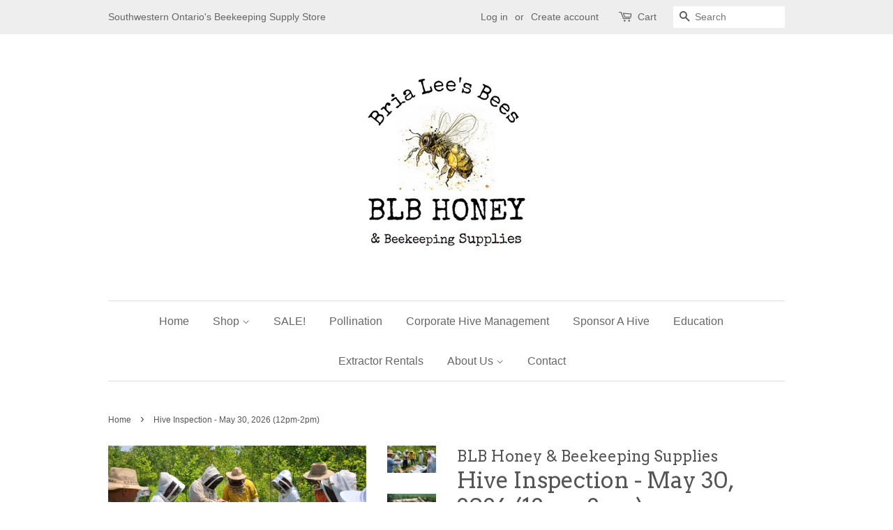

--- FILE ---
content_type: text/html; charset=utf-8
request_url: https://www.blbhoney.ca/products/hive-inspection-06-04-2022
body_size: 16425
content:
<!doctype html>
<!--[if lt IE 7]><html class="no-js lt-ie9 lt-ie8 lt-ie7" lang="en"> <![endif]-->
<!--[if IE 7]><html class="no-js lt-ie9 lt-ie8" lang="en"> <![endif]-->
<!--[if IE 8]><html class="no-js lt-ie9" lang="en"> <![endif]-->
<!--[if IE 9 ]><html class="ie9 no-js"> <![endif]-->
<!--[if (gt IE 9)|!(IE)]><!--> <html class="no-js"> <!--<![endif]-->
<head>
<meta name="google-site-verification" content="bppd7AO3z-raaHjXafw3FDxEvihFbuxzLaZCyEq7_g4" />
  <!-- Basic page needs ================================================== -->
  <meta charset="utf-8">
  <meta http-equiv="X-UA-Compatible" content="IE=edge,chrome=1">

  

  <!-- Title and description ================================================== -->
  <title>
  Hive Inspection - May 30, 2026 (12pm-2pm) &ndash; BLB Honey &amp; Beekeeping Supplies
  </title>

  
  <meta name="description" content="Join us in the BLB Honey Bee Yard where we will discuss and demonstrate how to inspect your hive. Topics will include: Examining Brood, Pest Management Options &amp;amp; Medications, Signs of a healthy Queen, Locating your Queen, Common Pests &amp;amp; Threats to Honeybees and more!  *Bring your own PROTECTIVE CLOTHING (Veil, ">
  

  <!-- Social meta ================================================== -->
  

  <meta property="og:type" content="product">
  <meta property="og:title" content="Hive Inspection - May 30, 2026 (12pm-2pm)">
  <meta property="og:url" content="https://www.blbhoney.ca/products/hive-inspection-06-04-2022">
  
  <meta property="og:image" content="http://www.blbhoney.ca/cdn/shop/products/20479483_1935829960020227_2926104419703498647_n_f501f7db-451d-475f-8fc5-1228fcc1933b_grande.jpg?v=1765386750">
  <meta property="og:image:secure_url" content="https://www.blbhoney.ca/cdn/shop/products/20479483_1935829960020227_2926104419703498647_n_f501f7db-451d-475f-8fc5-1228fcc1933b_grande.jpg?v=1765386750">
  
  <meta property="og:image" content="http://www.blbhoney.ca/cdn/shop/products/68727763_2378098305793388_7723254880801914880_o_32401e3d-89a7-40ec-a142-56a942f3d154_grande.jpg?v=1765469150">
  <meta property="og:image:secure_url" content="https://www.blbhoney.ca/cdn/shop/products/68727763_2378098305793388_7723254880801914880_o_32401e3d-89a7-40ec-a142-56a942f3d154_grande.jpg?v=1765469150">
  
  <meta property="og:image" content="http://www.blbhoney.ca/cdn/shop/files/20230617_123743_grande.jpg?v=1765386996">
  <meta property="og:image:secure_url" content="https://www.blbhoney.ca/cdn/shop/files/20230617_123743_grande.jpg?v=1765386996">
  
  <meta property="og:price:amount" content="65.00">
  <meta property="og:price:currency" content="CAD">



  <meta property="og:description" content="Join us in the BLB Honey Bee Yard where we will discuss and demonstrate how to inspect your hive. Topics will include: Examining Brood, Pest Management Options &amp;amp; Medications, Signs of a healthy Queen, Locating your Queen, Common Pests &amp;amp; Threats to Honeybees and more!  *Bring your own PROTECTIVE CLOTHING (Veil, ">


<meta property="og:site_name" content="BLB Honey &amp; Beekeeping Supplies">


  <meta name="twitter:card" content="summary">



  <meta name="twitter:title" content="Hive Inspection - May 30, 2026 (12pm-2pm)">
  <meta name="twitter:description" content="Join us in the BLB Honey Bee Yard where we will discuss and demonstrate how to inspect your hive. Topics will include: Examining Brood, Pest Management Options &amp;amp; Medications, Signs of a healthy Qu">



  <!-- Helpers ================================================== -->
  <link rel="canonical" href="https://www.blbhoney.ca/products/hive-inspection-06-04-2022">
  <meta name="viewport" content="width=device-width,initial-scale=1">
  <meta name="theme-color" content="#0081a3">

  <!-- CSS ================================================== -->
  <link href="//www.blbhoney.ca/cdn/shop/t/5/assets/timber.scss.css?v=126072110060707967961699382438" rel="stylesheet" type="text/css" media="all" />
  <link href="//www.blbhoney.ca/cdn/shop/t/5/assets/theme.scss.css?v=162326144385057130411699382438" rel="stylesheet" type="text/css" media="all" />

  

  
    
    
    <link href="//fonts.googleapis.com/css?family=Arvo:400" rel="stylesheet" type="text/css" media="all" />
  



  
  <script>
    window.theme = window.theme || {};
    
    var theme = {
      strings: {
        zoomClose: "Close (Esc)",
        zoomPrev: "Previous (Left arrow key)",
        zoomNext: "Next (Right arrow key)"
      },
      settings: {
        // Adding some settings to allow the editor to update correctly when they are changed
        themeBgImage: false,
        customBgImage: '',
        enableWideLayout: false,
        typeAccentTransform: false,
        typeAccentSpacing: false,
        baseFontSize: '16px',
        headerBaseFontSize: '32px',
        accentFontSize: '16px'
      },
      moneyFormat: "${{amount}}"
    }
  </script>

  <!-- Header hook for plugins ================================================== -->
  <script>window.performance && window.performance.mark && window.performance.mark('shopify.content_for_header.start');</script><meta id="shopify-digital-wallet" name="shopify-digital-wallet" content="/17110687/digital_wallets/dialog">
<meta name="shopify-checkout-api-token" content="c292b327d65af8a44a0bc2e0b7b11f1d">
<link rel="alternate" type="application/json+oembed" href="https://www.blbhoney.ca/products/hive-inspection-06-04-2022.oembed">
<script async="async" src="/checkouts/internal/preloads.js?locale=en-CA"></script>
<link rel="preconnect" href="https://shop.app" crossorigin="anonymous">
<script async="async" src="https://shop.app/checkouts/internal/preloads.js?locale=en-CA&shop_id=17110687" crossorigin="anonymous"></script>
<script id="apple-pay-shop-capabilities" type="application/json">{"shopId":17110687,"countryCode":"CA","currencyCode":"CAD","merchantCapabilities":["supports3DS"],"merchantId":"gid:\/\/shopify\/Shop\/17110687","merchantName":"BLB Honey \u0026 Beekeeping Supplies","requiredBillingContactFields":["postalAddress","email","phone"],"requiredShippingContactFields":["postalAddress","email","phone"],"shippingType":"shipping","supportedNetworks":["visa","masterCard","amex","discover","interac","jcb"],"total":{"type":"pending","label":"BLB Honey \u0026 Beekeeping Supplies","amount":"1.00"},"shopifyPaymentsEnabled":true,"supportsSubscriptions":true}</script>
<script id="shopify-features" type="application/json">{"accessToken":"c292b327d65af8a44a0bc2e0b7b11f1d","betas":["rich-media-storefront-analytics"],"domain":"www.blbhoney.ca","predictiveSearch":true,"shopId":17110687,"locale":"en"}</script>
<script>var Shopify = Shopify || {};
Shopify.shop = "blbhoney-ca.myshopify.com";
Shopify.locale = "en";
Shopify.currency = {"active":"CAD","rate":"1.0"};
Shopify.country = "CA";
Shopify.theme = {"name":"Minimal","id":158255558,"schema_name":"Minimal","schema_version":"1.0","theme_store_id":380,"role":"main"};
Shopify.theme.handle = "null";
Shopify.theme.style = {"id":null,"handle":null};
Shopify.cdnHost = "www.blbhoney.ca/cdn";
Shopify.routes = Shopify.routes || {};
Shopify.routes.root = "/";</script>
<script type="module">!function(o){(o.Shopify=o.Shopify||{}).modules=!0}(window);</script>
<script>!function(o){function n(){var o=[];function n(){o.push(Array.prototype.slice.apply(arguments))}return n.q=o,n}var t=o.Shopify=o.Shopify||{};t.loadFeatures=n(),t.autoloadFeatures=n()}(window);</script>
<script>
  window.ShopifyPay = window.ShopifyPay || {};
  window.ShopifyPay.apiHost = "shop.app\/pay";
  window.ShopifyPay.redirectState = null;
</script>
<script id="shop-js-analytics" type="application/json">{"pageType":"product"}</script>
<script defer="defer" async type="module" src="//www.blbhoney.ca/cdn/shopifycloud/shop-js/modules/v2/client.init-shop-cart-sync_C5BV16lS.en.esm.js"></script>
<script defer="defer" async type="module" src="//www.blbhoney.ca/cdn/shopifycloud/shop-js/modules/v2/chunk.common_CygWptCX.esm.js"></script>
<script type="module">
  await import("//www.blbhoney.ca/cdn/shopifycloud/shop-js/modules/v2/client.init-shop-cart-sync_C5BV16lS.en.esm.js");
await import("//www.blbhoney.ca/cdn/shopifycloud/shop-js/modules/v2/chunk.common_CygWptCX.esm.js");

  window.Shopify.SignInWithShop?.initShopCartSync?.({"fedCMEnabled":true,"windoidEnabled":true});

</script>
<script>
  window.Shopify = window.Shopify || {};
  if (!window.Shopify.featureAssets) window.Shopify.featureAssets = {};
  window.Shopify.featureAssets['shop-js'] = {"shop-cart-sync":["modules/v2/client.shop-cart-sync_ZFArdW7E.en.esm.js","modules/v2/chunk.common_CygWptCX.esm.js"],"init-fed-cm":["modules/v2/client.init-fed-cm_CmiC4vf6.en.esm.js","modules/v2/chunk.common_CygWptCX.esm.js"],"shop-button":["modules/v2/client.shop-button_tlx5R9nI.en.esm.js","modules/v2/chunk.common_CygWptCX.esm.js"],"shop-cash-offers":["modules/v2/client.shop-cash-offers_DOA2yAJr.en.esm.js","modules/v2/chunk.common_CygWptCX.esm.js","modules/v2/chunk.modal_D71HUcav.esm.js"],"init-windoid":["modules/v2/client.init-windoid_sURxWdc1.en.esm.js","modules/v2/chunk.common_CygWptCX.esm.js"],"shop-toast-manager":["modules/v2/client.shop-toast-manager_ClPi3nE9.en.esm.js","modules/v2/chunk.common_CygWptCX.esm.js"],"init-shop-email-lookup-coordinator":["modules/v2/client.init-shop-email-lookup-coordinator_B8hsDcYM.en.esm.js","modules/v2/chunk.common_CygWptCX.esm.js"],"init-shop-cart-sync":["modules/v2/client.init-shop-cart-sync_C5BV16lS.en.esm.js","modules/v2/chunk.common_CygWptCX.esm.js"],"avatar":["modules/v2/client.avatar_BTnouDA3.en.esm.js"],"pay-button":["modules/v2/client.pay-button_FdsNuTd3.en.esm.js","modules/v2/chunk.common_CygWptCX.esm.js"],"init-customer-accounts":["modules/v2/client.init-customer-accounts_DxDtT_ad.en.esm.js","modules/v2/client.shop-login-button_C5VAVYt1.en.esm.js","modules/v2/chunk.common_CygWptCX.esm.js","modules/v2/chunk.modal_D71HUcav.esm.js"],"init-shop-for-new-customer-accounts":["modules/v2/client.init-shop-for-new-customer-accounts_ChsxoAhi.en.esm.js","modules/v2/client.shop-login-button_C5VAVYt1.en.esm.js","modules/v2/chunk.common_CygWptCX.esm.js","modules/v2/chunk.modal_D71HUcav.esm.js"],"shop-login-button":["modules/v2/client.shop-login-button_C5VAVYt1.en.esm.js","modules/v2/chunk.common_CygWptCX.esm.js","modules/v2/chunk.modal_D71HUcav.esm.js"],"init-customer-accounts-sign-up":["modules/v2/client.init-customer-accounts-sign-up_CPSyQ0Tj.en.esm.js","modules/v2/client.shop-login-button_C5VAVYt1.en.esm.js","modules/v2/chunk.common_CygWptCX.esm.js","modules/v2/chunk.modal_D71HUcav.esm.js"],"shop-follow-button":["modules/v2/client.shop-follow-button_Cva4Ekp9.en.esm.js","modules/v2/chunk.common_CygWptCX.esm.js","modules/v2/chunk.modal_D71HUcav.esm.js"],"checkout-modal":["modules/v2/client.checkout-modal_BPM8l0SH.en.esm.js","modules/v2/chunk.common_CygWptCX.esm.js","modules/v2/chunk.modal_D71HUcav.esm.js"],"lead-capture":["modules/v2/client.lead-capture_Bi8yE_yS.en.esm.js","modules/v2/chunk.common_CygWptCX.esm.js","modules/v2/chunk.modal_D71HUcav.esm.js"],"shop-login":["modules/v2/client.shop-login_D6lNrXab.en.esm.js","modules/v2/chunk.common_CygWptCX.esm.js","modules/v2/chunk.modal_D71HUcav.esm.js"],"payment-terms":["modules/v2/client.payment-terms_CZxnsJam.en.esm.js","modules/v2/chunk.common_CygWptCX.esm.js","modules/v2/chunk.modal_D71HUcav.esm.js"]};
</script>
<script>(function() {
  var isLoaded = false;
  function asyncLoad() {
    if (isLoaded) return;
    isLoaded = true;
    var urls = ["https:\/\/chimpstatic.com\/mcjs-connected\/js\/users\/934ab602c87a30a1bca976a3e\/b6e1f520bc8a567d361fb8cbf.js?shop=blbhoney-ca.myshopify.com"];
    for (var i = 0; i < urls.length; i++) {
      var s = document.createElement('script');
      s.type = 'text/javascript';
      s.async = true;
      s.src = urls[i];
      var x = document.getElementsByTagName('script')[0];
      x.parentNode.insertBefore(s, x);
    }
  };
  if(window.attachEvent) {
    window.attachEvent('onload', asyncLoad);
  } else {
    window.addEventListener('load', asyncLoad, false);
  }
})();</script>
<script id="__st">var __st={"a":17110687,"offset":-18000,"reqid":"7c501040-a6ae-436e-b412-840c5824652b-1768821843","pageurl":"www.blbhoney.ca\/products\/hive-inspection-06-04-2022","u":"1f7548dbb763","p":"product","rtyp":"product","rid":6633871704131};</script>
<script>window.ShopifyPaypalV4VisibilityTracking = true;</script>
<script id="captcha-bootstrap">!function(){'use strict';const t='contact',e='account',n='new_comment',o=[[t,t],['blogs',n],['comments',n],[t,'customer']],c=[[e,'customer_login'],[e,'guest_login'],[e,'recover_customer_password'],[e,'create_customer']],r=t=>t.map((([t,e])=>`form[action*='/${t}']:not([data-nocaptcha='true']) input[name='form_type'][value='${e}']`)).join(','),a=t=>()=>t?[...document.querySelectorAll(t)].map((t=>t.form)):[];function s(){const t=[...o],e=r(t);return a(e)}const i='password',u='form_key',d=['recaptcha-v3-token','g-recaptcha-response','h-captcha-response',i],f=()=>{try{return window.sessionStorage}catch{return}},m='__shopify_v',_=t=>t.elements[u];function p(t,e,n=!1){try{const o=window.sessionStorage,c=JSON.parse(o.getItem(e)),{data:r}=function(t){const{data:e,action:n}=t;return t[m]||n?{data:e,action:n}:{data:t,action:n}}(c);for(const[e,n]of Object.entries(r))t.elements[e]&&(t.elements[e].value=n);n&&o.removeItem(e)}catch(o){console.error('form repopulation failed',{error:o})}}const l='form_type',E='cptcha';function T(t){t.dataset[E]=!0}const w=window,h=w.document,L='Shopify',v='ce_forms',y='captcha';let A=!1;((t,e)=>{const n=(g='f06e6c50-85a8-45c8-87d0-21a2b65856fe',I='https://cdn.shopify.com/shopifycloud/storefront-forms-hcaptcha/ce_storefront_forms_captcha_hcaptcha.v1.5.2.iife.js',D={infoText:'Protected by hCaptcha',privacyText:'Privacy',termsText:'Terms'},(t,e,n)=>{const o=w[L][v],c=o.bindForm;if(c)return c(t,g,e,D).then(n);var r;o.q.push([[t,g,e,D],n]),r=I,A||(h.body.append(Object.assign(h.createElement('script'),{id:'captcha-provider',async:!0,src:r})),A=!0)});var g,I,D;w[L]=w[L]||{},w[L][v]=w[L][v]||{},w[L][v].q=[],w[L][y]=w[L][y]||{},w[L][y].protect=function(t,e){n(t,void 0,e),T(t)},Object.freeze(w[L][y]),function(t,e,n,w,h,L){const[v,y,A,g]=function(t,e,n){const i=e?o:[],u=t?c:[],d=[...i,...u],f=r(d),m=r(i),_=r(d.filter((([t,e])=>n.includes(e))));return[a(f),a(m),a(_),s()]}(w,h,L),I=t=>{const e=t.target;return e instanceof HTMLFormElement?e:e&&e.form},D=t=>v().includes(t);t.addEventListener('submit',(t=>{const e=I(t);if(!e)return;const n=D(e)&&!e.dataset.hcaptchaBound&&!e.dataset.recaptchaBound,o=_(e),c=g().includes(e)&&(!o||!o.value);(n||c)&&t.preventDefault(),c&&!n&&(function(t){try{if(!f())return;!function(t){const e=f();if(!e)return;const n=_(t);if(!n)return;const o=n.value;o&&e.removeItem(o)}(t);const e=Array.from(Array(32),(()=>Math.random().toString(36)[2])).join('');!function(t,e){_(t)||t.append(Object.assign(document.createElement('input'),{type:'hidden',name:u})),t.elements[u].value=e}(t,e),function(t,e){const n=f();if(!n)return;const o=[...t.querySelectorAll(`input[type='${i}']`)].map((({name:t})=>t)),c=[...d,...o],r={};for(const[a,s]of new FormData(t).entries())c.includes(a)||(r[a]=s);n.setItem(e,JSON.stringify({[m]:1,action:t.action,data:r}))}(t,e)}catch(e){console.error('failed to persist form',e)}}(e),e.submit())}));const S=(t,e)=>{t&&!t.dataset[E]&&(n(t,e.some((e=>e===t))),T(t))};for(const o of['focusin','change'])t.addEventListener(o,(t=>{const e=I(t);D(e)&&S(e,y())}));const B=e.get('form_key'),M=e.get(l),P=B&&M;t.addEventListener('DOMContentLoaded',(()=>{const t=y();if(P)for(const e of t)e.elements[l].value===M&&p(e,B);[...new Set([...A(),...v().filter((t=>'true'===t.dataset.shopifyCaptcha))])].forEach((e=>S(e,t)))}))}(h,new URLSearchParams(w.location.search),n,t,e,['guest_login'])})(!0,!0)}();</script>
<script integrity="sha256-4kQ18oKyAcykRKYeNunJcIwy7WH5gtpwJnB7kiuLZ1E=" data-source-attribution="shopify.loadfeatures" defer="defer" src="//www.blbhoney.ca/cdn/shopifycloud/storefront/assets/storefront/load_feature-a0a9edcb.js" crossorigin="anonymous"></script>
<script crossorigin="anonymous" defer="defer" src="//www.blbhoney.ca/cdn/shopifycloud/storefront/assets/shopify_pay/storefront-65b4c6d7.js?v=20250812"></script>
<script data-source-attribution="shopify.dynamic_checkout.dynamic.init">var Shopify=Shopify||{};Shopify.PaymentButton=Shopify.PaymentButton||{isStorefrontPortableWallets:!0,init:function(){window.Shopify.PaymentButton.init=function(){};var t=document.createElement("script");t.src="https://www.blbhoney.ca/cdn/shopifycloud/portable-wallets/latest/portable-wallets.en.js",t.type="module",document.head.appendChild(t)}};
</script>
<script data-source-attribution="shopify.dynamic_checkout.buyer_consent">
  function portableWalletsHideBuyerConsent(e){var t=document.getElementById("shopify-buyer-consent"),n=document.getElementById("shopify-subscription-policy-button");t&&n&&(t.classList.add("hidden"),t.setAttribute("aria-hidden","true"),n.removeEventListener("click",e))}function portableWalletsShowBuyerConsent(e){var t=document.getElementById("shopify-buyer-consent"),n=document.getElementById("shopify-subscription-policy-button");t&&n&&(t.classList.remove("hidden"),t.removeAttribute("aria-hidden"),n.addEventListener("click",e))}window.Shopify?.PaymentButton&&(window.Shopify.PaymentButton.hideBuyerConsent=portableWalletsHideBuyerConsent,window.Shopify.PaymentButton.showBuyerConsent=portableWalletsShowBuyerConsent);
</script>
<script data-source-attribution="shopify.dynamic_checkout.cart.bootstrap">document.addEventListener("DOMContentLoaded",(function(){function t(){return document.querySelector("shopify-accelerated-checkout-cart, shopify-accelerated-checkout")}if(t())Shopify.PaymentButton.init();else{new MutationObserver((function(e,n){t()&&(Shopify.PaymentButton.init(),n.disconnect())})).observe(document.body,{childList:!0,subtree:!0})}}));
</script>
<link id="shopify-accelerated-checkout-styles" rel="stylesheet" media="screen" href="https://www.blbhoney.ca/cdn/shopifycloud/portable-wallets/latest/accelerated-checkout-backwards-compat.css" crossorigin="anonymous">
<style id="shopify-accelerated-checkout-cart">
        #shopify-buyer-consent {
  margin-top: 1em;
  display: inline-block;
  width: 100%;
}

#shopify-buyer-consent.hidden {
  display: none;
}

#shopify-subscription-policy-button {
  background: none;
  border: none;
  padding: 0;
  text-decoration: underline;
  font-size: inherit;
  cursor: pointer;
}

#shopify-subscription-policy-button::before {
  box-shadow: none;
}

      </style>

<script>window.performance && window.performance.mark && window.performance.mark('shopify.content_for_header.end');</script>

  

<!--[if lt IE 9]>
<script src="//cdnjs.cloudflare.com/ajax/libs/html5shiv/3.7.2/html5shiv.min.js" type="text/javascript"></script>
<link href="//www.blbhoney.ca/cdn/shop/t/5/assets/respond-proxy.html" id="respond-proxy" rel="respond-proxy" />
<link href="//www.blbhoney.ca/search?q=8d3916c6c67549075293222a65c998cb" id="respond-redirect" rel="respond-redirect" />
<script src="//www.blbhoney.ca/search?q=8d3916c6c67549075293222a65c998cb" type="text/javascript"></script>
<![endif]-->


  <script src="//ajax.googleapis.com/ajax/libs/jquery/2.2.3/jquery.min.js" type="text/javascript"></script>

  
  

<link href="https://monorail-edge.shopifysvc.com" rel="dns-prefetch">
<script>(function(){if ("sendBeacon" in navigator && "performance" in window) {try {var session_token_from_headers = performance.getEntriesByType('navigation')[0].serverTiming.find(x => x.name == '_s').description;} catch {var session_token_from_headers = undefined;}var session_cookie_matches = document.cookie.match(/_shopify_s=([^;]*)/);var session_token_from_cookie = session_cookie_matches && session_cookie_matches.length === 2 ? session_cookie_matches[1] : "";var session_token = session_token_from_headers || session_token_from_cookie || "";function handle_abandonment_event(e) {var entries = performance.getEntries().filter(function(entry) {return /monorail-edge.shopifysvc.com/.test(entry.name);});if (!window.abandonment_tracked && entries.length === 0) {window.abandonment_tracked = true;var currentMs = Date.now();var navigation_start = performance.timing.navigationStart;var payload = {shop_id: 17110687,url: window.location.href,navigation_start,duration: currentMs - navigation_start,session_token,page_type: "product"};window.navigator.sendBeacon("https://monorail-edge.shopifysvc.com/v1/produce", JSON.stringify({schema_id: "online_store_buyer_site_abandonment/1.1",payload: payload,metadata: {event_created_at_ms: currentMs,event_sent_at_ms: currentMs}}));}}window.addEventListener('pagehide', handle_abandonment_event);}}());</script>
<script id="web-pixels-manager-setup">(function e(e,d,r,n,o){if(void 0===o&&(o={}),!Boolean(null===(a=null===(i=window.Shopify)||void 0===i?void 0:i.analytics)||void 0===a?void 0:a.replayQueue)){var i,a;window.Shopify=window.Shopify||{};var t=window.Shopify;t.analytics=t.analytics||{};var s=t.analytics;s.replayQueue=[],s.publish=function(e,d,r){return s.replayQueue.push([e,d,r]),!0};try{self.performance.mark("wpm:start")}catch(e){}var l=function(){var e={modern:/Edge?\/(1{2}[4-9]|1[2-9]\d|[2-9]\d{2}|\d{4,})\.\d+(\.\d+|)|Firefox\/(1{2}[4-9]|1[2-9]\d|[2-9]\d{2}|\d{4,})\.\d+(\.\d+|)|Chrom(ium|e)\/(9{2}|\d{3,})\.\d+(\.\d+|)|(Maci|X1{2}).+ Version\/(15\.\d+|(1[6-9]|[2-9]\d|\d{3,})\.\d+)([,.]\d+|)( \(\w+\)|)( Mobile\/\w+|) Safari\/|Chrome.+OPR\/(9{2}|\d{3,})\.\d+\.\d+|(CPU[ +]OS|iPhone[ +]OS|CPU[ +]iPhone|CPU IPhone OS|CPU iPad OS)[ +]+(15[._]\d+|(1[6-9]|[2-9]\d|\d{3,})[._]\d+)([._]\d+|)|Android:?[ /-](13[3-9]|1[4-9]\d|[2-9]\d{2}|\d{4,})(\.\d+|)(\.\d+|)|Android.+Firefox\/(13[5-9]|1[4-9]\d|[2-9]\d{2}|\d{4,})\.\d+(\.\d+|)|Android.+Chrom(ium|e)\/(13[3-9]|1[4-9]\d|[2-9]\d{2}|\d{4,})\.\d+(\.\d+|)|SamsungBrowser\/([2-9]\d|\d{3,})\.\d+/,legacy:/Edge?\/(1[6-9]|[2-9]\d|\d{3,})\.\d+(\.\d+|)|Firefox\/(5[4-9]|[6-9]\d|\d{3,})\.\d+(\.\d+|)|Chrom(ium|e)\/(5[1-9]|[6-9]\d|\d{3,})\.\d+(\.\d+|)([\d.]+$|.*Safari\/(?![\d.]+ Edge\/[\d.]+$))|(Maci|X1{2}).+ Version\/(10\.\d+|(1[1-9]|[2-9]\d|\d{3,})\.\d+)([,.]\d+|)( \(\w+\)|)( Mobile\/\w+|) Safari\/|Chrome.+OPR\/(3[89]|[4-9]\d|\d{3,})\.\d+\.\d+|(CPU[ +]OS|iPhone[ +]OS|CPU[ +]iPhone|CPU IPhone OS|CPU iPad OS)[ +]+(10[._]\d+|(1[1-9]|[2-9]\d|\d{3,})[._]\d+)([._]\d+|)|Android:?[ /-](13[3-9]|1[4-9]\d|[2-9]\d{2}|\d{4,})(\.\d+|)(\.\d+|)|Mobile Safari.+OPR\/([89]\d|\d{3,})\.\d+\.\d+|Android.+Firefox\/(13[5-9]|1[4-9]\d|[2-9]\d{2}|\d{4,})\.\d+(\.\d+|)|Android.+Chrom(ium|e)\/(13[3-9]|1[4-9]\d|[2-9]\d{2}|\d{4,})\.\d+(\.\d+|)|Android.+(UC? ?Browser|UCWEB|U3)[ /]?(15\.([5-9]|\d{2,})|(1[6-9]|[2-9]\d|\d{3,})\.\d+)\.\d+|SamsungBrowser\/(5\.\d+|([6-9]|\d{2,})\.\d+)|Android.+MQ{2}Browser\/(14(\.(9|\d{2,})|)|(1[5-9]|[2-9]\d|\d{3,})(\.\d+|))(\.\d+|)|K[Aa][Ii]OS\/(3\.\d+|([4-9]|\d{2,})\.\d+)(\.\d+|)/},d=e.modern,r=e.legacy,n=navigator.userAgent;return n.match(d)?"modern":n.match(r)?"legacy":"unknown"}(),u="modern"===l?"modern":"legacy",c=(null!=n?n:{modern:"",legacy:""})[u],f=function(e){return[e.baseUrl,"/wpm","/b",e.hashVersion,"modern"===e.buildTarget?"m":"l",".js"].join("")}({baseUrl:d,hashVersion:r,buildTarget:u}),m=function(e){var d=e.version,r=e.bundleTarget,n=e.surface,o=e.pageUrl,i=e.monorailEndpoint;return{emit:function(e){var a=e.status,t=e.errorMsg,s=(new Date).getTime(),l=JSON.stringify({metadata:{event_sent_at_ms:s},events:[{schema_id:"web_pixels_manager_load/3.1",payload:{version:d,bundle_target:r,page_url:o,status:a,surface:n,error_msg:t},metadata:{event_created_at_ms:s}}]});if(!i)return console&&console.warn&&console.warn("[Web Pixels Manager] No Monorail endpoint provided, skipping logging."),!1;try{return self.navigator.sendBeacon.bind(self.navigator)(i,l)}catch(e){}var u=new XMLHttpRequest;try{return u.open("POST",i,!0),u.setRequestHeader("Content-Type","text/plain"),u.send(l),!0}catch(e){return console&&console.warn&&console.warn("[Web Pixels Manager] Got an unhandled error while logging to Monorail."),!1}}}}({version:r,bundleTarget:l,surface:e.surface,pageUrl:self.location.href,monorailEndpoint:e.monorailEndpoint});try{o.browserTarget=l,function(e){var d=e.src,r=e.async,n=void 0===r||r,o=e.onload,i=e.onerror,a=e.sri,t=e.scriptDataAttributes,s=void 0===t?{}:t,l=document.createElement("script"),u=document.querySelector("head"),c=document.querySelector("body");if(l.async=n,l.src=d,a&&(l.integrity=a,l.crossOrigin="anonymous"),s)for(var f in s)if(Object.prototype.hasOwnProperty.call(s,f))try{l.dataset[f]=s[f]}catch(e){}if(o&&l.addEventListener("load",o),i&&l.addEventListener("error",i),u)u.appendChild(l);else{if(!c)throw new Error("Did not find a head or body element to append the script");c.appendChild(l)}}({src:f,async:!0,onload:function(){if(!function(){var e,d;return Boolean(null===(d=null===(e=window.Shopify)||void 0===e?void 0:e.analytics)||void 0===d?void 0:d.initialized)}()){var d=window.webPixelsManager.init(e)||void 0;if(d){var r=window.Shopify.analytics;r.replayQueue.forEach((function(e){var r=e[0],n=e[1],o=e[2];d.publishCustomEvent(r,n,o)})),r.replayQueue=[],r.publish=d.publishCustomEvent,r.visitor=d.visitor,r.initialized=!0}}},onerror:function(){return m.emit({status:"failed",errorMsg:"".concat(f," has failed to load")})},sri:function(e){var d=/^sha384-[A-Za-z0-9+/=]+$/;return"string"==typeof e&&d.test(e)}(c)?c:"",scriptDataAttributes:o}),m.emit({status:"loading"})}catch(e){m.emit({status:"failed",errorMsg:(null==e?void 0:e.message)||"Unknown error"})}}})({shopId: 17110687,storefrontBaseUrl: "https://www.blbhoney.ca",extensionsBaseUrl: "https://extensions.shopifycdn.com/cdn/shopifycloud/web-pixels-manager",monorailEndpoint: "https://monorail-edge.shopifysvc.com/unstable/produce_batch",surface: "storefront-renderer",enabledBetaFlags: ["2dca8a86"],webPixelsConfigList: [{"id":"88539203","eventPayloadVersion":"v1","runtimeContext":"LAX","scriptVersion":"1","type":"CUSTOM","privacyPurposes":["ANALYTICS"],"name":"Google Analytics tag (migrated)"},{"id":"shopify-app-pixel","configuration":"{}","eventPayloadVersion":"v1","runtimeContext":"STRICT","scriptVersion":"0450","apiClientId":"shopify-pixel","type":"APP","privacyPurposes":["ANALYTICS","MARKETING"]},{"id":"shopify-custom-pixel","eventPayloadVersion":"v1","runtimeContext":"LAX","scriptVersion":"0450","apiClientId":"shopify-pixel","type":"CUSTOM","privacyPurposes":["ANALYTICS","MARKETING"]}],isMerchantRequest: false,initData: {"shop":{"name":"BLB Honey \u0026 Beekeeping Supplies","paymentSettings":{"currencyCode":"CAD"},"myshopifyDomain":"blbhoney-ca.myshopify.com","countryCode":"CA","storefrontUrl":"https:\/\/www.blbhoney.ca"},"customer":null,"cart":null,"checkout":null,"productVariants":[{"price":{"amount":65.0,"currencyCode":"CAD"},"product":{"title":"Hive Inspection - May 30, 2026 (12pm-2pm)","vendor":"BLB Honey \u0026 Beekeeping Supplies","id":"6633871704131","untranslatedTitle":"Hive Inspection - May 30, 2026 (12pm-2pm)","url":"\/products\/hive-inspection-06-04-2022","type":""},"id":"39687842332739","image":{"src":"\/\/www.blbhoney.ca\/cdn\/shop\/files\/20230617_123743.jpg?v=1765386996"},"sku":"","title":"Default Title","untranslatedTitle":"Default Title"}],"purchasingCompany":null},},"https://www.blbhoney.ca/cdn","fcfee988w5aeb613cpc8e4bc33m6693e112",{"modern":"","legacy":""},{"shopId":"17110687","storefrontBaseUrl":"https:\/\/www.blbhoney.ca","extensionBaseUrl":"https:\/\/extensions.shopifycdn.com\/cdn\/shopifycloud\/web-pixels-manager","surface":"storefront-renderer","enabledBetaFlags":"[\"2dca8a86\"]","isMerchantRequest":"false","hashVersion":"fcfee988w5aeb613cpc8e4bc33m6693e112","publish":"custom","events":"[[\"page_viewed\",{}],[\"product_viewed\",{\"productVariant\":{\"price\":{\"amount\":65.0,\"currencyCode\":\"CAD\"},\"product\":{\"title\":\"Hive Inspection - May 30, 2026 (12pm-2pm)\",\"vendor\":\"BLB Honey \u0026 Beekeeping Supplies\",\"id\":\"6633871704131\",\"untranslatedTitle\":\"Hive Inspection - May 30, 2026 (12pm-2pm)\",\"url\":\"\/products\/hive-inspection-06-04-2022\",\"type\":\"\"},\"id\":\"39687842332739\",\"image\":{\"src\":\"\/\/www.blbhoney.ca\/cdn\/shop\/files\/20230617_123743.jpg?v=1765386996\"},\"sku\":\"\",\"title\":\"Default Title\",\"untranslatedTitle\":\"Default Title\"}}]]"});</script><script>
  window.ShopifyAnalytics = window.ShopifyAnalytics || {};
  window.ShopifyAnalytics.meta = window.ShopifyAnalytics.meta || {};
  window.ShopifyAnalytics.meta.currency = 'CAD';
  var meta = {"product":{"id":6633871704131,"gid":"gid:\/\/shopify\/Product\/6633871704131","vendor":"BLB Honey \u0026 Beekeeping Supplies","type":"","handle":"hive-inspection-06-04-2022","variants":[{"id":39687842332739,"price":6500,"name":"Hive Inspection - May 30, 2026 (12pm-2pm)","public_title":null,"sku":""}],"remote":false},"page":{"pageType":"product","resourceType":"product","resourceId":6633871704131,"requestId":"7c501040-a6ae-436e-b412-840c5824652b-1768821843"}};
  for (var attr in meta) {
    window.ShopifyAnalytics.meta[attr] = meta[attr];
  }
</script>
<script class="analytics">
  (function () {
    var customDocumentWrite = function(content) {
      var jquery = null;

      if (window.jQuery) {
        jquery = window.jQuery;
      } else if (window.Checkout && window.Checkout.$) {
        jquery = window.Checkout.$;
      }

      if (jquery) {
        jquery('body').append(content);
      }
    };

    var hasLoggedConversion = function(token) {
      if (token) {
        return document.cookie.indexOf('loggedConversion=' + token) !== -1;
      }
      return false;
    }

    var setCookieIfConversion = function(token) {
      if (token) {
        var twoMonthsFromNow = new Date(Date.now());
        twoMonthsFromNow.setMonth(twoMonthsFromNow.getMonth() + 2);

        document.cookie = 'loggedConversion=' + token + '; expires=' + twoMonthsFromNow;
      }
    }

    var trekkie = window.ShopifyAnalytics.lib = window.trekkie = window.trekkie || [];
    if (trekkie.integrations) {
      return;
    }
    trekkie.methods = [
      'identify',
      'page',
      'ready',
      'track',
      'trackForm',
      'trackLink'
    ];
    trekkie.factory = function(method) {
      return function() {
        var args = Array.prototype.slice.call(arguments);
        args.unshift(method);
        trekkie.push(args);
        return trekkie;
      };
    };
    for (var i = 0; i < trekkie.methods.length; i++) {
      var key = trekkie.methods[i];
      trekkie[key] = trekkie.factory(key);
    }
    trekkie.load = function(config) {
      trekkie.config = config || {};
      trekkie.config.initialDocumentCookie = document.cookie;
      var first = document.getElementsByTagName('script')[0];
      var script = document.createElement('script');
      script.type = 'text/javascript';
      script.onerror = function(e) {
        var scriptFallback = document.createElement('script');
        scriptFallback.type = 'text/javascript';
        scriptFallback.onerror = function(error) {
                var Monorail = {
      produce: function produce(monorailDomain, schemaId, payload) {
        var currentMs = new Date().getTime();
        var event = {
          schema_id: schemaId,
          payload: payload,
          metadata: {
            event_created_at_ms: currentMs,
            event_sent_at_ms: currentMs
          }
        };
        return Monorail.sendRequest("https://" + monorailDomain + "/v1/produce", JSON.stringify(event));
      },
      sendRequest: function sendRequest(endpointUrl, payload) {
        // Try the sendBeacon API
        if (window && window.navigator && typeof window.navigator.sendBeacon === 'function' && typeof window.Blob === 'function' && !Monorail.isIos12()) {
          var blobData = new window.Blob([payload], {
            type: 'text/plain'
          });

          if (window.navigator.sendBeacon(endpointUrl, blobData)) {
            return true;
          } // sendBeacon was not successful

        } // XHR beacon

        var xhr = new XMLHttpRequest();

        try {
          xhr.open('POST', endpointUrl);
          xhr.setRequestHeader('Content-Type', 'text/plain');
          xhr.send(payload);
        } catch (e) {
          console.log(e);
        }

        return false;
      },
      isIos12: function isIos12() {
        return window.navigator.userAgent.lastIndexOf('iPhone; CPU iPhone OS 12_') !== -1 || window.navigator.userAgent.lastIndexOf('iPad; CPU OS 12_') !== -1;
      }
    };
    Monorail.produce('monorail-edge.shopifysvc.com',
      'trekkie_storefront_load_errors/1.1',
      {shop_id: 17110687,
      theme_id: 158255558,
      app_name: "storefront",
      context_url: window.location.href,
      source_url: "//www.blbhoney.ca/cdn/s/trekkie.storefront.cd680fe47e6c39ca5d5df5f0a32d569bc48c0f27.min.js"});

        };
        scriptFallback.async = true;
        scriptFallback.src = '//www.blbhoney.ca/cdn/s/trekkie.storefront.cd680fe47e6c39ca5d5df5f0a32d569bc48c0f27.min.js';
        first.parentNode.insertBefore(scriptFallback, first);
      };
      script.async = true;
      script.src = '//www.blbhoney.ca/cdn/s/trekkie.storefront.cd680fe47e6c39ca5d5df5f0a32d569bc48c0f27.min.js';
      first.parentNode.insertBefore(script, first);
    };
    trekkie.load(
      {"Trekkie":{"appName":"storefront","development":false,"defaultAttributes":{"shopId":17110687,"isMerchantRequest":null,"themeId":158255558,"themeCityHash":"6264990588570810815","contentLanguage":"en","currency":"CAD","eventMetadataId":"114a09ac-4455-4e1a-a8ad-c679c442431b"},"isServerSideCookieWritingEnabled":true,"monorailRegion":"shop_domain","enabledBetaFlags":["65f19447"]},"Session Attribution":{},"S2S":{"facebookCapiEnabled":false,"source":"trekkie-storefront-renderer","apiClientId":580111}}
    );

    var loaded = false;
    trekkie.ready(function() {
      if (loaded) return;
      loaded = true;

      window.ShopifyAnalytics.lib = window.trekkie;

      var originalDocumentWrite = document.write;
      document.write = customDocumentWrite;
      try { window.ShopifyAnalytics.merchantGoogleAnalytics.call(this); } catch(error) {};
      document.write = originalDocumentWrite;

      window.ShopifyAnalytics.lib.page(null,{"pageType":"product","resourceType":"product","resourceId":6633871704131,"requestId":"7c501040-a6ae-436e-b412-840c5824652b-1768821843","shopifyEmitted":true});

      var match = window.location.pathname.match(/checkouts\/(.+)\/(thank_you|post_purchase)/)
      var token = match? match[1]: undefined;
      if (!hasLoggedConversion(token)) {
        setCookieIfConversion(token);
        window.ShopifyAnalytics.lib.track("Viewed Product",{"currency":"CAD","variantId":39687842332739,"productId":6633871704131,"productGid":"gid:\/\/shopify\/Product\/6633871704131","name":"Hive Inspection - May 30, 2026 (12pm-2pm)","price":"65.00","sku":"","brand":"BLB Honey \u0026 Beekeeping Supplies","variant":null,"category":"","nonInteraction":true,"remote":false},undefined,undefined,{"shopifyEmitted":true});
      window.ShopifyAnalytics.lib.track("monorail:\/\/trekkie_storefront_viewed_product\/1.1",{"currency":"CAD","variantId":39687842332739,"productId":6633871704131,"productGid":"gid:\/\/shopify\/Product\/6633871704131","name":"Hive Inspection - May 30, 2026 (12pm-2pm)","price":"65.00","sku":"","brand":"BLB Honey \u0026 Beekeeping Supplies","variant":null,"category":"","nonInteraction":true,"remote":false,"referer":"https:\/\/www.blbhoney.ca\/products\/hive-inspection-06-04-2022"});
      }
    });


        var eventsListenerScript = document.createElement('script');
        eventsListenerScript.async = true;
        eventsListenerScript.src = "//www.blbhoney.ca/cdn/shopifycloud/storefront/assets/shop_events_listener-3da45d37.js";
        document.getElementsByTagName('head')[0].appendChild(eventsListenerScript);

})();</script>
  <script>
  if (!window.ga || (window.ga && typeof window.ga !== 'function')) {
    window.ga = function ga() {
      (window.ga.q = window.ga.q || []).push(arguments);
      if (window.Shopify && window.Shopify.analytics && typeof window.Shopify.analytics.publish === 'function') {
        window.Shopify.analytics.publish("ga_stub_called", {}, {sendTo: "google_osp_migration"});
      }
      console.error("Shopify's Google Analytics stub called with:", Array.from(arguments), "\nSee https://help.shopify.com/manual/promoting-marketing/pixels/pixel-migration#google for more information.");
    };
    if (window.Shopify && window.Shopify.analytics && typeof window.Shopify.analytics.publish === 'function') {
      window.Shopify.analytics.publish("ga_stub_initialized", {}, {sendTo: "google_osp_migration"});
    }
  }
</script>
<script
  defer
  src="https://www.blbhoney.ca/cdn/shopifycloud/perf-kit/shopify-perf-kit-3.0.4.min.js"
  data-application="storefront-renderer"
  data-shop-id="17110687"
  data-render-region="gcp-us-central1"
  data-page-type="product"
  data-theme-instance-id="158255558"
  data-theme-name="Minimal"
  data-theme-version="1.0"
  data-monorail-region="shop_domain"
  data-resource-timing-sampling-rate="10"
  data-shs="true"
  data-shs-beacon="true"
  data-shs-export-with-fetch="true"
  data-shs-logs-sample-rate="1"
  data-shs-beacon-endpoint="https://www.blbhoney.ca/api/collect"
></script>
</head>

<body id="hive-inspection-may-30-2026-12pm-2pm" class="template-product" >
<div id="fb-root"></div>
<script>(function(d, s, id) {
  var js, fjs = d.getElementsByTagName(s)[0];
  if (d.getElementById(id)) return;
  js = d.createElement(s); js.id = id;
  js.src = "//connect.facebook.net/en_US/sdk.js#xfbml=1&version=v2.10";
  fjs.parentNode.insertBefore(js, fjs);
}(document, 'script', 'facebook-jssdk'));</script>
  <div id="shopify-section-header" class="shopify-section"><style>
  .site-header__logo {
    a {
      max-width: 275px;
    }
  }

  /*================= If logo is above navigation ================== */
  
    .site-nav {
      
        border-top: 1px solid #dddddd;
        border-bottom: 1px solid #dddddd;
      
      margin-top: 30px;
    }
  

  /*============ If logo is on the same line as navigation ============ */
  


  
</style>

<div data-section-id="header" data-section-type="header-section">
  <div class="header-bar">
    <div class="wrapper medium-down--hide">
      <div class="post-large--display-table">

        
          <div class="header-bar__left post-large--display-table-cell">

            

            

            
              <div class="header-bar__module header-bar__message">
                Southwestern Ontario's Beekeeping Supply Store
              </div>
            

          </div>
        

        <div class="header-bar__right post-large--display-table-cell">

          
            <ul class="header-bar__module header-bar__module--list">
              
                <li>
                  <a href="/account/login" id="customer_login_link">Log in</a>
                </li>
                <li>or</li>
                <li>
                  <a href="/account/register" id="customer_register_link">Create account</a>
                </li>
              
            </ul>
          

          <div class="header-bar__module">
            <span class="header-bar__sep" aria-hidden="true"></span>
            <a href="/cart" class="cart-page-link">
              <span class="icon icon-cart header-bar__cart-icon" aria-hidden="true"></span>
            </a>
          </div>

          <div class="header-bar__module">
            <a href="/cart" class="cart-page-link">
              Cart
              <span class="cart-count header-bar__cart-count hidden-count">0</span>
            </a>
          </div>

          
            
              <div class="header-bar__module header-bar__search">
                


  <form action="/search" method="get" class="header-bar__search-form clearfix" role="search">
    
    <button type="submit" class="btn icon-fallback-text header-bar__search-submit">
      <span class="icon icon-search" aria-hidden="true"></span>
      <span class="fallback-text">Search</span>
    </button>
    <input type="search" name="q" value="" aria-label="Search" class="header-bar__search-input" placeholder="Search">
  </form>


              </div>
            
          

        </div>
      </div>
    </div>
    <div class="wrapper post-large--hide">
      <button type="button" class="mobile-nav-trigger" id="MobileNavTrigger" data-menu-state="close">
        <span class="icon icon-hamburger" aria-hidden="true"></span>
        Menu
      </button>
      <a href="/cart" class="cart-page-link mobile-cart-page-link">
        <span class="icon icon-cart header-bar__cart-icon" aria-hidden="true"></span>
        Cart <span class="cart-count hidden-count">0</span>
      </a>
    </div>
    <ul id="MobileNav" class="mobile-nav post-large--hide">
  
  
  
  <li class="mobile-nav__link" aria-haspopup="true">
    
      <a href="/" class="mobile-nav">
        Home
      </a>
    
  </li>
  
  
  <li class="mobile-nav__link" aria-haspopup="true">
    
      <a href="/collections/all" class="mobile-nav__sublist-trigger">
        Shop 
        <span class="icon-fallback-text mobile-nav__sublist-expand">
  <span class="icon icon-plus" aria-hidden="true"></span>
  <span class="fallback-text">+</span>
</span>
<span class="icon-fallback-text mobile-nav__sublist-contract">
  <span class="icon icon-minus" aria-hidden="true"></span>
  <span class="fallback-text">-</span>
</span>

      </a>
      <ul class="mobile-nav__sublist">  
        
          <li class="mobile-nav__sublist-link">
            <a href="/collections/maple-syrup-supplies-1">Maple Syrup Supplies</a>
          </li>
        
          <li class="mobile-nav__sublist-link">
            <a href="/collections/nucs-queens">2026 Nucs, and Queens</a>
          </li>
        
          <li class="mobile-nav__sublist-link">
            <a href="/collections/workshops">2026 Workshops</a>
          </li>
        
          <li class="mobile-nav__sublist-link">
            <a href="/collections/beekeeping-kits">Beekeeping Kits</a>
          </li>
        
          <li class="mobile-nav__sublist-link">
            <a href="/collections/wooden-ware">Wooden Ware</a>
          </li>
        
          <li class="mobile-nav__sublist-link">
            <a href="/collections/frames-foundations">Frames & Foundations</a>
          </li>
        
          <li class="mobile-nav__sublist-link">
            <a href="/collections/medication-and-nutrition">Medication & Nutrition</a>
          </li>
        
          <li class="mobile-nav__sublist-link">
            <a href="/collections/protective-clothing">Protective Clothing</a>
          </li>
        
          <li class="mobile-nav__sublist-link">
            <a href="/collections/tools">Hive Tools & Accessories </a>
          </li>
        
          <li class="mobile-nav__sublist-link">
            <a href="/collections/queen-rearing-tools">Queen Rearing Tools</a>
          </li>
        
          <li class="mobile-nav__sublist-link">
            <a href="/collections/extracting-honey-containers">Extracting & Honey Containers</a>
          </li>
        
          <li class="mobile-nav__sublist-link">
            <a href="/collections/local-dresden-honey-beeswax">Beeswax & Candle Making</a>
          </li>
        
          <li class="mobile-nav__sublist-link">
            <a href="/collections/winter-beekeeping">Winter Supplies</a>
          </li>
        
          <li class="mobile-nav__sublist-link">
            <a href="/collections/signs-posters-books">Signs, Posters & Books</a>
          </li>
        
          <li class="mobile-nav__sublist-link">
            <a href="/collections/gifts-under-25">Under $25</a>
          </li>
        
          <li class="mobile-nav__sublist-link">
            <a href="/collections/flash-sale-until-father-s-day">On Sale Now!</a>
          </li>
        
          <li class="mobile-nav__sublist-link">
            <a href="/collections/local-honey-non-pasteurized">Local Honey</a>
          </li>
        
          <li class="mobile-nav__sublist-link">
            <a href="/collections/frontpage">Beekeeping Supplies - All Products</a>
          </li>
        
      </ul>
    
  </li>
  
  
  <li class="mobile-nav__link" aria-haspopup="true">
    
      <a href="/collections/flash-sale-until-father-s-day" class="mobile-nav">
        SALE!
      </a>
    
  </li>
  
  
  <li class="mobile-nav__link" aria-haspopup="true">
    
      <a href="/pages/pollination-services" class="mobile-nav">
        Pollination
      </a>
    
  </li>
  
  
  <li class="mobile-nav__link" aria-haspopup="true">
    
      <a href="/pages/beekeeping_services" class="mobile-nav">
        Corporate Hive Management
      </a>
    
  </li>
  
  
  <li class="mobile-nav__link" aria-haspopup="true">
    
      <a href="/collections/sponsor-a-hive" class="mobile-nav">
        Sponsor A Hive
      </a>
    
  </li>
  
  
  <li class="mobile-nav__link" aria-haspopup="true">
    
      <a href="/pages/beekeeping-workshops" class="mobile-nav">
        Education
      </a>
    
  </li>
  
  
  <li class="mobile-nav__link" aria-haspopup="true">
    
      <a href="/pages/honey-extractor-rentals" class="mobile-nav">
        Extractor Rentals
      </a>
    
  </li>
  
  
  <li class="mobile-nav__link" aria-haspopup="true">
    
      <a href="/pages/about-us" class="mobile-nav__sublist-trigger">
        About Us
        <span class="icon-fallback-text mobile-nav__sublist-expand">
  <span class="icon icon-plus" aria-hidden="true"></span>
  <span class="fallback-text">+</span>
</span>
<span class="icon-fallback-text mobile-nav__sublist-contract">
  <span class="icon icon-minus" aria-hidden="true"></span>
  <span class="fallback-text">-</span>
</span>

      </a>
      <ul class="mobile-nav__sublist">  
        
          <li class="mobile-nav__sublist-link">
            <a href="/pages/about-us">Our Story</a>
          </li>
        
          <li class="mobile-nav__sublist-link">
            <a href="/pages/our-privacy-policy">Our Privacy Policy</a>
          </li>
        
      </ul>
    
  </li>
  
  
  <li class="mobile-nav__link" aria-haspopup="true">
    
      <a href="/pages/contact" class="mobile-nav">
        Contact
      </a>
    
  </li>
  

  
    
      <li class="mobile-nav__link">
        <a href="/account/login" id="customer_login_link">Log in</a>
      </li>
      <li class="mobile-nav__link">
        <a href="/account/register" id="customer_register_link">Create account</a>
      </li>
    
  
  
  <li class="mobile-nav__link">
    
      <div class="header-bar__module header-bar__search">
        


  <form action="/search" method="get" class="header-bar__search-form clearfix" role="search">
    
    <button type="submit" class="btn icon-fallback-text header-bar__search-submit">
      <span class="icon icon-search" aria-hidden="true"></span>
      <span class="fallback-text">Search</span>
    </button>
    <input type="search" name="q" value="" aria-label="Search" class="header-bar__search-input" placeholder="Search">
  </form>


      </div>
    
  </li>
  
</ul>

  </div>

  <header class="site-header" role="banner">
    <div class="wrapper">

      

      <div class="grid--full">
        <div class="grid__item">
          
            <div class="h1 site-header__logo" itemscope itemtype="http://schema.org/Organization">
          
            
              
              <a href="/" itemprop="url">
                <img src="//www.blbhoney.ca/cdn/shop/files/BLB_Honey_LOGO_update_275x.jpg?v=1614288978" alt="BLB Honey &amp; Beekeeping Supplies" itemprop="logo">
              </a>
            
          
            </div>
          
          
            <p class="header-message post-large--hide">
              <small>Southwestern Ontario's Beekeeping Supply Store</small>
            </p>
          
        </div>
      </div>
      <div class="grid--full medium-down--hide">
        <div class="grid__item">
          
<ul class="site-nav" role="navigation" id="AccessibleNav">
  
    
    
    
      <li >
        <a href="/" class="site-nav__link">Home</a>
      </li>
    
  
    
    
    
      <li class="site-nav--has-dropdown" aria-haspopup="true">
        <a href="/collections/all" class="site-nav__link">
          Shop 
          <span class="icon-fallback-text">
            <span class="icon icon-arrow-down" aria-hidden="true"></span>
          </span>
        </a>
        <ul class="site-nav__dropdown">
          
            <li>
              <a href="/collections/maple-syrup-supplies-1" class="site-nav__link">Maple Syrup Supplies</a>
            </li>
          
            <li>
              <a href="/collections/nucs-queens" class="site-nav__link">2026 Nucs, and Queens</a>
            </li>
          
            <li>
              <a href="/collections/workshops" class="site-nav__link">2026 Workshops</a>
            </li>
          
            <li>
              <a href="/collections/beekeeping-kits" class="site-nav__link">Beekeeping Kits</a>
            </li>
          
            <li>
              <a href="/collections/wooden-ware" class="site-nav__link">Wooden Ware</a>
            </li>
          
            <li>
              <a href="/collections/frames-foundations" class="site-nav__link">Frames &amp; Foundations</a>
            </li>
          
            <li>
              <a href="/collections/medication-and-nutrition" class="site-nav__link">Medication &amp; Nutrition</a>
            </li>
          
            <li>
              <a href="/collections/protective-clothing" class="site-nav__link">Protective Clothing</a>
            </li>
          
            <li>
              <a href="/collections/tools" class="site-nav__link">Hive Tools &amp; Accessories </a>
            </li>
          
            <li>
              <a href="/collections/queen-rearing-tools" class="site-nav__link">Queen Rearing Tools</a>
            </li>
          
            <li>
              <a href="/collections/extracting-honey-containers" class="site-nav__link">Extracting &amp; Honey Containers</a>
            </li>
          
            <li>
              <a href="/collections/local-dresden-honey-beeswax" class="site-nav__link">Beeswax &amp; Candle Making</a>
            </li>
          
            <li>
              <a href="/collections/winter-beekeeping" class="site-nav__link">Winter Supplies</a>
            </li>
          
            <li>
              <a href="/collections/signs-posters-books" class="site-nav__link">Signs, Posters &amp; Books</a>
            </li>
          
            <li>
              <a href="/collections/gifts-under-25" class="site-nav__link">Under $25</a>
            </li>
          
            <li>
              <a href="/collections/flash-sale-until-father-s-day" class="site-nav__link">On Sale Now!</a>
            </li>
          
            <li>
              <a href="/collections/local-honey-non-pasteurized" class="site-nav__link">Local Honey</a>
            </li>
          
            <li>
              <a href="/collections/frontpage" class="site-nav__link">Beekeeping Supplies - All Products</a>
            </li>
          
        </ul>
      </li>
    
  
    
    
    
      <li >
        <a href="/collections/flash-sale-until-father-s-day" class="site-nav__link">SALE!</a>
      </li>
    
  
    
    
    
      <li >
        <a href="/pages/pollination-services" class="site-nav__link">Pollination</a>
      </li>
    
  
    
    
    
      <li >
        <a href="/pages/beekeeping_services" class="site-nav__link">Corporate Hive Management</a>
      </li>
    
  
    
    
    
      <li >
        <a href="/collections/sponsor-a-hive" class="site-nav__link">Sponsor A Hive</a>
      </li>
    
  
    
    
    
      <li >
        <a href="/pages/beekeeping-workshops" class="site-nav__link">Education</a>
      </li>
    
  
    
    
    
      <li >
        <a href="/pages/honey-extractor-rentals" class="site-nav__link">Extractor Rentals</a>
      </li>
    
  
    
    
    
      <li class="site-nav--has-dropdown" aria-haspopup="true">
        <a href="/pages/about-us" class="site-nav__link">
          About Us
          <span class="icon-fallback-text">
            <span class="icon icon-arrow-down" aria-hidden="true"></span>
          </span>
        </a>
        <ul class="site-nav__dropdown">
          
            <li>
              <a href="/pages/about-us" class="site-nav__link">Our Story</a>
            </li>
          
            <li>
              <a href="/pages/our-privacy-policy" class="site-nav__link">Our Privacy Policy</a>
            </li>
          
        </ul>
      </li>
    
  
    
    
    
      <li >
        <a href="/pages/contact" class="site-nav__link">Contact</a>
      </li>
    
  
</ul>

        </div>
      </div>

      

    </div>
  </header>
</div>


</div>

  <main class="wrapper main-content" role="main">
    <div class="grid">
        <div class="grid__item">
          

<div id="shopify-section-product-template" class="shopify-section"><div itemscope itemtype="http://schema.org/Product" id="ProductSection" data-section-id="product-template" data-section-type="product-template" data-image-zoom-type="lightbox" data-related-enabled="true">

  <meta itemprop="url" content="https://www.blbhoney.ca/products/hive-inspection-06-04-2022">
  <meta itemprop="image" content="//www.blbhoney.ca/cdn/shop/files/20230617_123743_grande.jpg?v=1765386996">

  <div class="section-header section-header--breadcrumb">
    

<nav class="breadcrumb" role="navigation" aria-label="breadcrumbs">
  <a href="/" title="Back to the frontpage">Home</a>

  

    
    <span aria-hidden="true" class="breadcrumb__sep">&rsaquo;</span>
    <span>Hive Inspection - May 30, 2026 (12pm-2pm)</span>

  
</nav>


  </div>

  <div class="product-single">
    <div class="grid product-single__hero">
      <div class="grid__item post-large--one-half">

        

          <div class="grid">

            <div class="grid__item four-fifths product-single__photos" id="ProductPhoto">
              
              <img src="//www.blbhoney.ca/cdn/shop/files/20230617_123743_1024x1024.jpg?v=1765386996" alt="Hive Inspection - May 30, 2026 (12pm-2pm)" id="ProductPhotoImg" class="zoom-lightbox" data-image-id="35115729256515">
            </div>

            <div class="grid__item one-fifth">

              <ul class="grid product-single__thumbnails" id="ProductThumbs">
                
                  <li class="grid__item">
                    <a data-image-id="35115729256515" href="//www.blbhoney.ca/cdn/shop/files/20230617_123743_1024x1024.jpg?v=1765386996" class="product-single__thumbnail">
                      <img src="//www.blbhoney.ca/cdn/shop/files/20230617_123743_grande.jpg?v=1765386996" alt="Hive Inspection - May 30, 2026 (12pm-2pm)">
                    </a>
                  </li>
                
                  <li class="grid__item">
                    <a data-image-id="28969541730371" href="//www.blbhoney.ca/cdn/shop/products/68727763_2378098305793388_7723254880801914880_o_32401e3d-89a7-40ec-a142-56a942f3d154_1024x1024.jpg?v=1765469150" class="product-single__thumbnail">
                      <img src="//www.blbhoney.ca/cdn/shop/products/68727763_2378098305793388_7723254880801914880_o_32401e3d-89a7-40ec-a142-56a942f3d154_grande.jpg?v=1765469150" alt="Hive Inspection - May 30, 2026 (12pm-2pm)">
                    </a>
                  </li>
                
                  <li class="grid__item">
                    <a data-image-id="28969541763139" href="//www.blbhoney.ca/cdn/shop/products/20479483_1935829960020227_2926104419703498647_n_f501f7db-451d-475f-8fc5-1228fcc1933b_1024x1024.jpg?v=1765386750" class="product-single__thumbnail">
                      <img src="//www.blbhoney.ca/cdn/shop/products/20479483_1935829960020227_2926104419703498647_n_f501f7db-451d-475f-8fc5-1228fcc1933b_grande.jpg?v=1765386750" alt="Hive Inspection - May 30, 2026 (12pm-2pm)">
                    </a>
                  </li>
                
                  <li class="grid__item">
                    <a data-image-id="28969541795907" href="//www.blbhoney.ca/cdn/shop/products/IMG_20170729_121934998_HDR_6ab3abfb-2fdf-400f-807b-955269cde926_1024x1024.jpg?v=1765386750" class="product-single__thumbnail">
                      <img src="//www.blbhoney.ca/cdn/shop/products/IMG_20170729_121934998_HDR_6ab3abfb-2fdf-400f-807b-955269cde926_grande.jpg?v=1765386750" alt="Hive Inspection - May 30, 2026 (12pm-2pm)">
                    </a>
                  </li>
                
              </ul>

            </div>

          </div>

        

        
        <ul class="gallery" class="hidden">
          
          <li data-image-id="35115729256515" class="gallery__item" data-mfp-src="//www.blbhoney.ca/cdn/shop/files/20230617_123743_1024x1024.jpg?v=1765386996"></li>
          
          <li data-image-id="28969541730371" class="gallery__item" data-mfp-src="//www.blbhoney.ca/cdn/shop/products/68727763_2378098305793388_7723254880801914880_o_32401e3d-89a7-40ec-a142-56a942f3d154_1024x1024.jpg?v=1765469150"></li>
          
          <li data-image-id="28969541763139" class="gallery__item" data-mfp-src="//www.blbhoney.ca/cdn/shop/products/20479483_1935829960020227_2926104419703498647_n_f501f7db-451d-475f-8fc5-1228fcc1933b_1024x1024.jpg?v=1765386750"></li>
          
          <li data-image-id="28969541795907" class="gallery__item" data-mfp-src="//www.blbhoney.ca/cdn/shop/products/IMG_20170729_121934998_HDR_6ab3abfb-2fdf-400f-807b-955269cde926_1024x1024.jpg?v=1765386750"></li>
          
        </ul>
        

      </div>
      <div class="grid__item post-large--one-half">
        
          <span class="h3" itemprop="brand">BLB Honey & Beekeeping Supplies</span>
        
        <h1 itemprop="name">Hive Inspection - May 30, 2026 (12pm-2pm)</h1>

        <div itemprop="offers" itemscope itemtype="http://schema.org/Offer">
          

          <meta itemprop="priceCurrency" content="CAD">
          <link itemprop="availability" href="http://schema.org/InStock">

          <div class="product-single__prices">
            
              <span id="PriceA11y" class="visually-hidden">Regular price</span>
            
            <span id="ProductPrice" class="product-single__price" itemprop="price" content="65.0">
              $65.00
            </span>

            
          </div>

          <form action="/cart/add" method="post" enctype="multipart/form-data" id="AddToCartForm">
            <select name="id" id="productSelect" class="product-single__variants">
              
                

                  <option  selected="selected"  data-sku="" value="39687842332739">Default Title - $65.00 CAD</option>

                
              
            </select>

            <div class="product-single__quantity">
              <label for="Quantity">Quantity</label>
              <input type="number" id="Quantity" name="quantity" value="1" min="1" class="quantity-selector">
            </div>

            <button type="submit" name="add" id="AddToCart" class="btn">
              <span id="AddToCartText">Add to Cart</span>
            </button>
          </form>

          <div class="product-description rte" itemprop="description">
            <p>Join us in the BLB Honey Bee Yard where we will discuss and demonstrate how to inspect your hive. Topics will include: Examining Brood, Pest Management Options &amp; Medications, Signs of a healthy Queen, Locating your Queen, Common Pests &amp; Threats to Honeybees and more! </p>
<p>*Bring your own PROTECTIVE CLOTHING (Veil, Gloves, Bee Suit/Jacket)</p>
<p><span>WHEN: Saturday, May 30th, 2026 at 12:00-2:00pm </span></p>
<p><span>WHERE: Meet at our store: 102 METCALFE ST W, DRESDEN and we will travel a short distance to our nearby bee yard. </span></p>
<p><span>Price: $65 + hst per adult. Youth 17 and under are free. Please let us know if you plan to have youth attending with you. </span></p>
<p><span><em>Registration Required In Advance</em></span></p>
<p> <strong style="font-size: 0.875rem;">SAFETY WARNING</strong><span style="font-size: 0.875rem;">:  Our workshops are held in the bee yard with live bees.  There is ALWAYS a risk of getting a sting when we are working in the hives.  Participation in our workshops is AT YOUR OWN RISK and participants are required to bring any EPIPEN(S) or medication(s) needed in the event of a sting. Bring your own PROTECTIVE CLOTHING (Veil, Gloves, Bee Suit/Jacket). </span></p>
<p><strong>BLB Honey is not authorized to provide EPIPENS, they must be prescribed by your physician</strong>. <em>911 will be called in the event of a severe allergic reaction. </em></p>
<p><em>*IN THE CASE OF INCLEMENT WEATHER YOU WILL BE CONTACTED BY BLB HONEY TO RESCHEDULE.</em></p>
<p><em><span>*PLEASE NOTE THAT SESSIONS WITH LESS THAN 8 REGISTRANTS WILL BE POSTPONED TO FILL THE NEXT AVAILABLE SESSION. YOU WILL BE CONTACTED BY BLB HONEY IF YOUR DATE NEEDS TO BE CHANGED. THANK YOU</span></em></p>
          </div>

          
            <hr class="hr--clear hr--small">
            <h2 class="h4">Share this Product</h2>
            



<div class="social-sharing normal" data-permalink="https://www.blbhoney.ca/products/hive-inspection-06-04-2022">

  
    <a target="_blank" href="//www.facebook.com/sharer.php?u=https://www.blbhoney.ca/products/hive-inspection-06-04-2022" class="share-facebook" title="Share on Facebook">
      <span class="icon icon-facebook" aria-hidden="true"></span>
      <span class="share-title" aria-hidden="true">Share</span>
      <span class="visually-hidden">Share on Facebook</span>
    </a>
  

  
    <a target="_blank" href="//twitter.com/share?text=Hive%20Inspection%20-%20May%2030,%202026%20(12pm-2pm)&amp;url=https://www.blbhoney.ca/products/hive-inspection-06-04-2022" class="share-twitter" title="Tweet on Twitter">
      <span class="icon icon-twitter" aria-hidden="true"></span>
      <span class="share-title" aria-hidden="true">Tweet</span>
      <span class="visually-hidden">Tweet on Twitter</span>
    </a>
  

  

    
      <a target="_blank" href="//pinterest.com/pin/create/button/?url=https://www.blbhoney.ca/products/hive-inspection-06-04-2022&amp;media=http://www.blbhoney.ca/cdn/shop/files/20230617_123743_1024x1024.jpg?v=1765386996&amp;description=Hive%20Inspection%20-%20May%2030,%202026%20(12pm-2pm)" class="share-pinterest" title="Pin on Pinterest">
        <span class="icon icon-pinterest" aria-hidden="true"></span>
        <span class="share-title" aria-hidden="true">Pin it</span>
        <span class="visually-hidden">Pin on Pinterest</span>
      </a>
    

  

</div>

          
        </div>

      </div>
    </div>
  </div>

  
    





  <hr class="hr--clear hr--small">
  <div class="section-header section-header--medium">
    <h2 class="h4" class="section-header__title">More from this collection</h2>
  </div>
  <div class="grid-uniform grid-link__container">
    
    
    
      
        
          
          
          <div class="grid__item post-large--one-quarter medium--one-quarter small--one-half">
            











<div class="">
  <a href="/collections/workshops/products/copy-of-intro-to-beekeeping-02-26-2022" class="grid-link">
    <span class="grid-link__image grid-link__image--product">
      
      
      <span class="grid-link__image-centered">
        
          <img src="//www.blbhoney.ca/cdn/shop/products/56806500_2292789664324253_1483794150024282112_n_0be0cff5-99be-426b-ae3e-f6f2881a3922_large.jpg?v=1641410853" alt="Intro To Beekeeping - February 28, 2026 (12pm-2pm)">
        
      </span>
    </span>
    <p class="grid-link__title">Intro To Beekeeping - February 28, 2026 (12pm-2pm)</p>
    
    
      <p class="grid-link__meta">
        
        
        
          
            <span class="visually-hidden">Regular price</span>
          
          $65.00
        
      </p>
    
  </a>
</div>

          </div>
        
      
    
      
        
          
          
          <div class="grid__item post-large--one-quarter medium--one-quarter small--one-half">
            











<div class="">
  <a href="/collections/workshops/products/intro-to-beekeeping-12-18-2021" class="grid-link">
    <span class="grid-link__image grid-link__image--product">
      
      
      <span class="grid-link__image-centered">
        
          <img src="//www.blbhoney.ca/cdn/shop/products/56806500_2292789664324253_1483794150024282112_n_ff94e207-b881-4ed9-ba53-ace09854888f_large.jpg?v=1638302501" alt="Intro To Beekeeping - March 28, 2026 (12pm-2pm)">
        
      </span>
    </span>
    <p class="grid-link__title">Intro To Beekeeping - March 28, 2026 (12pm-2pm)</p>
    
    
      <p class="grid-link__meta">
        
        
        
          
            <span class="visually-hidden">Regular price</span>
          
          $65.00
        
      </p>
    
  </a>
</div>

          </div>
        
      
    
      
        
      
    
      
        
          
          
          <div class="grid__item post-large--one-quarter medium--one-quarter small--one-half">
            











<div class="">
  <a href="/collections/workshops/products/hive-inspection-07-09-2022" class="grid-link">
    <span class="grid-link__image grid-link__image--product">
      
      
      <span class="grid-link__image-centered">
        
          <img src="//www.blbhoney.ca/cdn/shop/files/20230617_123743_large.jpg?v=1765386996" alt="Hive Inspection - June 20, 2026 (12pm-2pm)">
        
      </span>
    </span>
    <p class="grid-link__title">Hive Inspection - June 20, 2026 (12pm-2pm)</p>
    
    
      <p class="grid-link__meta">
        
        
        
          
            <span class="visually-hidden">Regular price</span>
          
          $65.00
        
      </p>
    
  </a>
</div>

          </div>
        
      
    
      
        
          
          
          <div class="grid__item post-large--one-quarter medium--one-quarter small--one-half">
            











<div class="">
  <a href="/collections/workshops/products/copy-of-hive-inspection-july-2023-date-tbd" class="grid-link">
    <span class="grid-link__image grid-link__image--product">
      
      
      <span class="grid-link__image-centered">
        
          <img src="//www.blbhoney.ca/cdn/shop/files/20230617_123743_large.jpg?v=1765386996" alt="Hive Inspection - July 11, 2026 (12pm-2pm)">
        
      </span>
    </span>
    <p class="grid-link__title">Hive Inspection - July 11, 2026 (12pm-2pm)</p>
    
    
      <p class="grid-link__meta">
        
        
        
          
            <span class="visually-hidden">Regular price</span>
          
          $65.00
        
      </p>
    
  </a>
</div>

          </div>
        
      
    
  </div>


  

</div>


  <script type="application/json" id="ProductJson-product-template">
    {"id":6633871704131,"title":"Hive Inspection - May 30, 2026 (12pm-2pm)","handle":"hive-inspection-06-04-2022","description":"\u003cp\u003eJoin us in the BLB Honey Bee Yard where we will discuss and demonstrate how to inspect your hive. Topics will include: Examining Brood, Pest Management Options \u0026amp; Medications, Signs of a healthy Queen, Locating your Queen, Common Pests \u0026amp; Threats to Honeybees and more! \u003c\/p\u003e\n\u003cp\u003e*Bring your own PROTECTIVE CLOTHING (Veil, Gloves, Bee Suit\/Jacket)\u003c\/p\u003e\n\u003cp\u003e\u003cspan\u003eWHEN: Saturday, May 30th, 2026 at 12:00-2:00pm \u003c\/span\u003e\u003c\/p\u003e\n\u003cp\u003e\u003cspan\u003eWHERE: Meet at our store: 102 METCALFE ST W, DRESDEN and we will travel a short distance to our nearby bee yard. \u003c\/span\u003e\u003c\/p\u003e\n\u003cp\u003e\u003cspan\u003ePrice: $65 + hst per adult. Youth 17 and under are free. Please let us know if you plan to have youth attending with you. \u003c\/span\u003e\u003c\/p\u003e\n\u003cp\u003e\u003cspan\u003e\u003cem\u003eRegistration Required In Advance\u003c\/em\u003e\u003c\/span\u003e\u003c\/p\u003e\n\u003cp\u003e \u003cstrong style=\"font-size: 0.875rem;\"\u003eSAFETY WARNING\u003c\/strong\u003e\u003cspan style=\"font-size: 0.875rem;\"\u003e:  Our workshops are held in the bee yard with live bees.  There is ALWAYS a risk of getting a sting when we are working in the hives.  Participation in our workshops is AT YOUR OWN RISK and participants are required to bring any EPIPEN(S) or medication(s) needed in the event of a sting. Bring your own PROTECTIVE CLOTHING (Veil, Gloves, Bee Suit\/Jacket). \u003c\/span\u003e\u003c\/p\u003e\n\u003cp\u003e\u003cstrong\u003eBLB Honey is not authorized to provide EPIPENS, they must be prescribed by your physician\u003c\/strong\u003e. \u003cem\u003e911 will be called in the event of a severe allergic reaction. \u003c\/em\u003e\u003c\/p\u003e\n\u003cp\u003e\u003cem\u003e*IN THE CASE OF INCLEMENT WEATHER YOU WILL BE CONTACTED BY BLB HONEY TO RESCHEDULE.\u003c\/em\u003e\u003c\/p\u003e\n\u003cp\u003e\u003cem\u003e\u003cspan\u003e*PLEASE NOTE THAT SESSIONS WITH LESS THAN 8 REGISTRANTS WILL BE POSTPONED TO FILL THE NEXT AVAILABLE SESSION. YOU WILL BE CONTACTED BY BLB HONEY IF YOUR DATE NEEDS TO BE CHANGED. THANK YOU\u003c\/span\u003e\u003c\/em\u003e\u003c\/p\u003e","published_at":"2021-12-21T15:05:15-05:00","created_at":"2021-12-21T15:04:52-05:00","vendor":"BLB Honey \u0026 Beekeeping Supplies","type":"","tags":[],"price":6500,"price_min":6500,"price_max":6500,"available":true,"price_varies":false,"compare_at_price":null,"compare_at_price_min":0,"compare_at_price_max":0,"compare_at_price_varies":false,"variants":[{"id":39687842332739,"title":"Default Title","option1":"Default Title","option2":null,"option3":null,"sku":"","requires_shipping":false,"taxable":true,"featured_image":null,"available":true,"name":"Hive Inspection - May 30, 2026 (12pm-2pm)","public_title":null,"options":["Default Title"],"price":6500,"weight":0,"compare_at_price":null,"inventory_quantity":12,"inventory_management":"shopify","inventory_policy":"deny","barcode":"","requires_selling_plan":false,"selling_plan_allocations":[]}],"images":["\/\/www.blbhoney.ca\/cdn\/shop\/files\/20230617_123743.jpg?v=1765386996","\/\/www.blbhoney.ca\/cdn\/shop\/products\/68727763_2378098305793388_7723254880801914880_o_32401e3d-89a7-40ec-a142-56a942f3d154.jpg?v=1765469150","\/\/www.blbhoney.ca\/cdn\/shop\/products\/20479483_1935829960020227_2926104419703498647_n_f501f7db-451d-475f-8fc5-1228fcc1933b.jpg?v=1765386750","\/\/www.blbhoney.ca\/cdn\/shop\/products\/IMG_20170729_121934998_HDR_6ab3abfb-2fdf-400f-807b-955269cde926.jpg?v=1765386750"],"featured_image":"\/\/www.blbhoney.ca\/cdn\/shop\/files\/20230617_123743.jpg?v=1765386996","options":["Title"],"media":[{"alt":null,"id":23977341026371,"position":1,"preview_image":{"aspect_ratio":1.778,"height":2268,"width":4032,"src":"\/\/www.blbhoney.ca\/cdn\/shop\/files\/20230617_123743.jpg?v=1765386996"},"aspect_ratio":1.778,"height":2268,"media_type":"image","src":"\/\/www.blbhoney.ca\/cdn\/shop\/files\/20230617_123743.jpg?v=1765386996","width":4032},{"alt":null,"id":21353483010115,"position":2,"preview_image":{"aspect_ratio":1.776,"height":540,"width":959,"src":"\/\/www.blbhoney.ca\/cdn\/shop\/products\/68727763_2378098305793388_7723254880801914880_o_32401e3d-89a7-40ec-a142-56a942f3d154.jpg?v=1765469150"},"aspect_ratio":1.776,"height":540,"media_type":"image","src":"\/\/www.blbhoney.ca\/cdn\/shop\/products\/68727763_2378098305793388_7723254880801914880_o_32401e3d-89a7-40ec-a142-56a942f3d154.jpg?v=1765469150","width":959},{"alt":null,"id":21353483042883,"position":3,"preview_image":{"aspect_ratio":1.778,"height":540,"width":960,"src":"\/\/www.blbhoney.ca\/cdn\/shop\/products\/20479483_1935829960020227_2926104419703498647_n_f501f7db-451d-475f-8fc5-1228fcc1933b.jpg?v=1765386750"},"aspect_ratio":1.778,"height":540,"media_type":"image","src":"\/\/www.blbhoney.ca\/cdn\/shop\/products\/20479483_1935829960020227_2926104419703498647_n_f501f7db-451d-475f-8fc5-1228fcc1933b.jpg?v=1765386750","width":960},{"alt":null,"id":21353483075651,"position":4,"preview_image":{"aspect_ratio":1.778,"height":3006,"width":5344,"src":"\/\/www.blbhoney.ca\/cdn\/shop\/products\/IMG_20170729_121934998_HDR_6ab3abfb-2fdf-400f-807b-955269cde926.jpg?v=1765386750"},"aspect_ratio":1.778,"height":3006,"media_type":"image","src":"\/\/www.blbhoney.ca\/cdn\/shop\/products\/IMG_20170729_121934998_HDR_6ab3abfb-2fdf-400f-807b-955269cde926.jpg?v=1765386750","width":5344}],"requires_selling_plan":false,"selling_plan_groups":[],"content":"\u003cp\u003eJoin us in the BLB Honey Bee Yard where we will discuss and demonstrate how to inspect your hive. Topics will include: Examining Brood, Pest Management Options \u0026amp; Medications, Signs of a healthy Queen, Locating your Queen, Common Pests \u0026amp; Threats to Honeybees and more! \u003c\/p\u003e\n\u003cp\u003e*Bring your own PROTECTIVE CLOTHING (Veil, Gloves, Bee Suit\/Jacket)\u003c\/p\u003e\n\u003cp\u003e\u003cspan\u003eWHEN: Saturday, May 30th, 2026 at 12:00-2:00pm \u003c\/span\u003e\u003c\/p\u003e\n\u003cp\u003e\u003cspan\u003eWHERE: Meet at our store: 102 METCALFE ST W, DRESDEN and we will travel a short distance to our nearby bee yard. \u003c\/span\u003e\u003c\/p\u003e\n\u003cp\u003e\u003cspan\u003ePrice: $65 + hst per adult. Youth 17 and under are free. Please let us know if you plan to have youth attending with you. \u003c\/span\u003e\u003c\/p\u003e\n\u003cp\u003e\u003cspan\u003e\u003cem\u003eRegistration Required In Advance\u003c\/em\u003e\u003c\/span\u003e\u003c\/p\u003e\n\u003cp\u003e \u003cstrong style=\"font-size: 0.875rem;\"\u003eSAFETY WARNING\u003c\/strong\u003e\u003cspan style=\"font-size: 0.875rem;\"\u003e:  Our workshops are held in the bee yard with live bees.  There is ALWAYS a risk of getting a sting when we are working in the hives.  Participation in our workshops is AT YOUR OWN RISK and participants are required to bring any EPIPEN(S) or medication(s) needed in the event of a sting. Bring your own PROTECTIVE CLOTHING (Veil, Gloves, Bee Suit\/Jacket). \u003c\/span\u003e\u003c\/p\u003e\n\u003cp\u003e\u003cstrong\u003eBLB Honey is not authorized to provide EPIPENS, they must be prescribed by your physician\u003c\/strong\u003e. \u003cem\u003e911 will be called in the event of a severe allergic reaction. \u003c\/em\u003e\u003c\/p\u003e\n\u003cp\u003e\u003cem\u003e*IN THE CASE OF INCLEMENT WEATHER YOU WILL BE CONTACTED BY BLB HONEY TO RESCHEDULE.\u003c\/em\u003e\u003c\/p\u003e\n\u003cp\u003e\u003cem\u003e\u003cspan\u003e*PLEASE NOTE THAT SESSIONS WITH LESS THAN 8 REGISTRANTS WILL BE POSTPONED TO FILL THE NEXT AVAILABLE SESSION. YOU WILL BE CONTACTED BY BLB HONEY IF YOUR DATE NEEDS TO BE CHANGED. THANK YOU\u003c\/span\u003e\u003c\/em\u003e\u003c\/p\u003e"}
  </script>


<script src="//www.blbhoney.ca/cdn/shopifycloud/storefront/assets/themes_support/option_selection-b017cd28.js" type="text/javascript"></script>


</div>

<script>
  // Override default values of shop.strings for each template.
  // Alternate product templates can change values of
  // add to cart button, sold out, and unavailable states here.
  theme.productStrings = {
    addToCart: "Add to Cart",
    soldOut: "Sold Out",
    unavailable: "Unavailable"
  }
</script>

        </div>
    </div>
  </main>

  <div id="shopify-section-footer" class="shopify-section"><footer class="site-footer small--text-center" role="contentinfo
                                                     
<div class="wrapper">

  <div class="grid-uniform">

    

    

    
      
          <div class="grid__item post-large--one-half medium--one-half">
            <h3 class="h4">Contact us</h3>
            <div class="rte"><p>BLB Honey &amp; Beekeeping Supplies</p><p>blbhoneyinfo@gmail.com</p><p>102 Metcalfe Ave. W, Dresden, ON, N0P 1M0</p><p>519.683.4363                        </p></div>
          </div>

        
    
      
          <div class="grid__item post-large--one-half medium--one-half">
            <h3 class="h4">Contact us</h3>
            <div class="rte"></div>
          </div>

        
    
  </div>

  <hr class="hr--small hr--clear">

  <div class="grid">
    <div class="grid__item text-center">
      <p class="site-footer__links">Copyright &copy; 2026, <a href="/" title="">BLB Honey &amp; Beekeeping Supplies</a>. <a target="_blank" rel="nofollow" href="https://www.shopify.com?utm_campaign=poweredby&amp;utm_medium=shopify&amp;utm_source=onlinestore">Powered by Shopify</a></p>
    </div>
  </div>

  
    
    <div class="grid">
      <div class="grid__item text-center">
        
        <ul class="inline-list payment-icons">
          
            
              <li>
                <span class="icon-fallback-text">
                  <span class="icon icon-american_express" aria-hidden="true"></span>
                  <span class="fallback-text">american express</span>
                </span>
              </li>
            
          
            
              <li>
                <span class="icon-fallback-text">
                  <span class="icon icon-apple_pay" aria-hidden="true"></span>
                  <span class="fallback-text">apple pay</span>
                </span>
              </li>
            
          
            
              <li>
                <span class="icon-fallback-text">
                  <span class="icon icon-discover" aria-hidden="true"></span>
                  <span class="fallback-text">discover</span>
                </span>
              </li>
            
          
            
          
            
              <li>
                <span class="icon-fallback-text">
                  <span class="icon icon-master" aria-hidden="true"></span>
                  <span class="fallback-text">master</span>
                </span>
              </li>
            
          
            
          
            
              <li>
                <span class="icon-fallback-text">
                  <span class="icon icon-visa" aria-hidden="true"></span>
                  <span class="fallback-text">visa</span>
                </span>
              </li>
            
          
        </ul>
      </div>
    </div>
    
  
</div>

</footer>


</div>
  
  <script src="//www.blbhoney.ca/cdn/shop/t/5/assets/theme.js?v=67597606448923200001484264415" type="text/javascript"></script>

</body>
</html>
